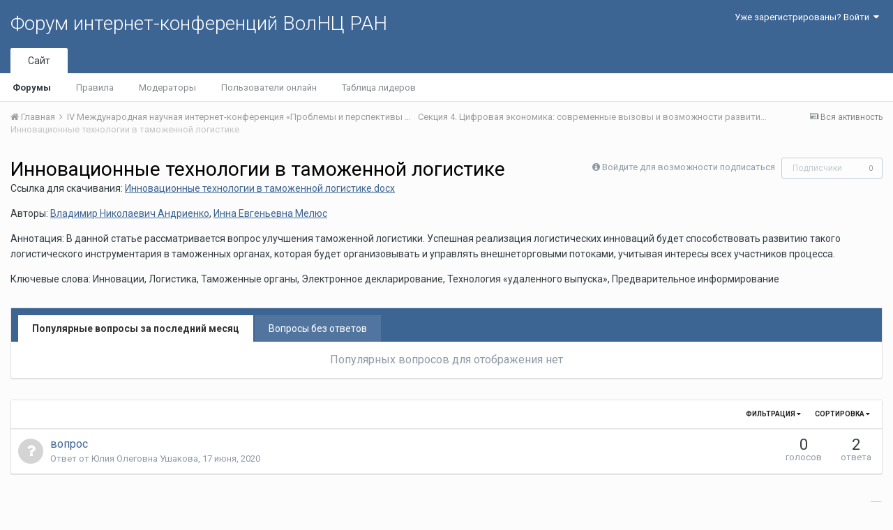

--- FILE ---
content_type: text/html;charset=UTF-8
request_url: http://fic.vscc.ac.ru/index.php?/forum/1221-%D0%B8%D0%BD%D0%BD%D0%BE%D0%B2%D0%B0%D1%86%D0%B8%D0%BE%D0%BD%D0%BD%D1%8B%D0%B5-%D1%82%D0%B5%D1%85%D0%BD%D0%BE%D0%BB%D0%BE%D0%B3%D0%B8%D0%B8-%D0%B2-%D1%82%D0%B0%D0%BC%D0%BE%D0%B6%D0%B5%D0%BD%D0%BD%D0%BE%D0%B9-%D0%BB%D0%BE%D0%B3%D0%B8%D1%81%D1%82%D0%B8%D0%BA%D0%B5/&sortby=last_real_post&sortdirection=desc&page=1&filter=questions_without_best_answers
body_size: 10210
content:
<!DOCTYPE html>
<html lang="ru-RU" dir="ltr">
	<head>
		<title>Инновационные технологии в таможенной логистике - Форум интернет-конференций ВолНЦ РАН</title>
		
			<!-- Piwik -->
<script type="text/javascript">
  var _paq = _paq || [];
  /* tracker methods like "setCustomDimension" should be called before "trackPageView" */
  _paq.push(["setDomains", ["*.azt-journal.ru","*.azt.vscc.ac.ru","*.backend-nim.isert-ran.ru","*.backend-nim.vscc.ac.ru","*.backend-riskim.isert-ran.ru","*.backend-riskim.vscc.ac.ru","*.conf.isert-ran.ru","*.conf.vscc.ac.ru","*.confvologda.isert-ran.ru","*.confvologda.vscc.ac.ru","*.ctt.isert-ran.ru","*.ctt.vscc.ac.ru","*.e-learning.isert-ran.ru","*.e-learning.vscc.ac.ru","*.en.isert-ran.ru","*.en.vscc.ac.ru","*.esc.isert-ran.ru","*.esc.vscc.ac.ru","*.forum-ic.isert-ran.ru","*.forum-ic.vscc.ac.ru","*.gm.isert-ran.ru","*.gm.vscc.ac.ru","*.info.isert-ran.ru","*.info.vscc.ac.ru","*.lib.isert-ran.ru","*.lib.vscc.ac.ru","*.mod.isert-ran.ru","*.mod.vscc.ac.ru","*.molconf.isert-ran.ru","*.molconf.vscc.ac.ru","*.mptp.isert-ran.ru","*.mptp.vscc.ac.ru","*.mptp2.isert-ran.ru","*.mptp2.vscc.ac.ru","*.museum.vscc.ac.ru","*.nim.isert-ran.ru","*.nim.vscc.ac.ru","*.noc.isert-ran.ru","*.noc.vscc.ac.ru","*.oonoc.isert-ran.ru","*.oonoc.vscc.ac.ru","*.pdt.isert-ran.ru","*.pdt.vscc.ac.ru","*.po.isert-ran.ru","*.po.vscc.ac.ru","*.riskim.isert-ran.ru","*.riskim.vscc.ac.ru","*.sa.isert-ran.ru","*.sa.vscc.ac.ru","*.shop.isert-ran.ru","*.shop.vscc.ac.ru","*.socialarea-journal.ru","*.society.vscc.ac.ru","*.tipograph.vscc.ac.ru","*.vtr.isert-ran.ru","*.vtr.vscc.ac.ru","*.ye.isert-ran.ru","*.ye.vscc.ac.ru","*.www.isert-ran.ru","*.www.vscc.ac.ru"]]);
  // you can set up to 5 custom variables for each visitor
  _paq.push(["setCustomVariable", 2, "host", "fic", "page"]);
  _paq.push(['trackPageView']);
  _paq.push(['enableLinkTracking']);
  (function() {
    var u="http://stat.vscc.ac.ru";
    _paq.push(['setTrackerUrl', u+'/log.php']);
    _paq.push(['setSiteId', '1']);
    var d=document, g=d.createElement('script'), s=d.getElementsByTagName('script')[0];
    g.type='text/javascript'; g.async=true; g.defer=true; g.src=u+'/js/'; s.parentNode.insertBefore(g,s);
  })();
</script>
<noscript><p><img src="http://stat.vscc.ac.ru/log.php?idsite=1&rec=1" style="border:0;" alt="" /></p></noscript>
<!-- End Piwik Code -->
		
		<!--[if lt IE 9]>
			<link rel="stylesheet" type="text/css" href="http://fic.vscc.ac.ru/uploads/css_built_1/5e61784858ad3c11f00b5706d12afe52_ie8.css.2a459debcba9673c730b7ec63e0f4458.css">
		    <script src="//fic.vscc.ac.ru/applications/core/interface/html5shiv/html5shiv.js"></script>
		<![endif]-->
		
<meta charset="utf-8">

	<meta name="viewport" content="width=device-width, initial-scale=1">



	
		
	

	
		
			
				<meta name="description" content="Ссылка для скачивания: Инновационные технологии в таможенной логистике.docxАвторы: Владимир Николаевич Андриенко, Инна Евгеньевна МелюсАннотация: В данной статье рассматривается вопрос улучшения таможенной логистики. Успешная реализация логистических инноваций будет способствовать развитию такого логистического инструментария в таможенных органах, которая будет организовывать и управлять внешнеторговыми потоками, учитывая интересы всех участников процесса.Ключевые слова: Инновации, Логистика, Таможенные органы, Электронное декларирование, Технология «удаленного выпуска», Предварительное информирование">
			
		
	

	
		
			
				<meta property="og:title" content="Инновационные технологии в таможенной логистике">
			
		
	

	
		
			
				<meta property="og:description" content="Ссылка для скачивания: Инновационные технологии в таможенной логистике.docxАвторы: Владимир Николаевич Андриенко, Инна Евгеньевна МелюсАннотация: В данной статье рассматривается вопрос улучшения таможенной логистики. Успешная реализация логистических инноваций будет способствовать развитию такого логистического инструментария в таможенных органах, которая будет организовывать и управлять внешнеторговыми потоками, учитывая интересы всех участников процесса.Ключевые слова: Инновации, Логистика, Таможенные органы, Электронное декларирование, Технология «удаленного выпуска», Предварительное информирование">
			
		
	

	
		
			
				<meta property="og:site_name" content="Форум интернет-конференций ВолНЦ РАН">
			
		
	

	
		
			
				<meta property="og:locale" content="ru_RU">
			
		
	

<meta name="theme-color" content="#3d6594">
<link rel="canonical" href="http://fic.vscc.ac.ru/index.php?/forum/1221-%D0%B8%D0%BD%D0%BD%D0%BE%D0%B2%D0%B0%D1%86%D0%B8%D0%BE%D0%BD%D0%BD%D1%8B%D0%B5-%D1%82%D0%B5%D1%85%D0%BD%D0%BE%D0%BB%D0%BE%D0%B3%D0%B8%D0%B8-%D0%B2-%D1%82%D0%B0%D0%BC%D0%BE%D0%B6%D0%B5%D0%BD%D0%BD%D0%BE%D0%B9-%D0%BB%D0%BE%D0%B3%D0%B8%D1%81%D1%82%D0%B8%D0%BA%D0%B5/" />
<link rel="alternate" type="application/rss+xml" title="Инновационные технологии в таможенной логистике последних вопросов" href="http://fic.vscc.ac.ru/index.php?/forum/1221-%D0%B8%D0%BD%D0%BD%D0%BE%D0%B2%D0%B0%D1%86%D0%B8%D0%BE%D0%BD%D0%BD%D1%8B%D0%B5-%D1%82%D0%B5%D1%85%D0%BD%D0%BE%D0%BB%D0%BE%D0%B3%D0%B8%D0%B8-%D0%B2-%D1%82%D0%B0%D0%BC%D0%BE%D0%B6%D0%B5%D0%BD%D0%BD%D0%BE%D0%B9-%D0%BB%D0%BE%D0%B3%D0%B8%D1%81%D1%82%D0%B8%D0%BA%D0%B5.xml/" />

		


	
		<link href="https://fonts.googleapis.com/css?family=Roboto:300,300i,400,400i,700,700i" rel="stylesheet">
	



	<link rel='stylesheet' href='http://fic.vscc.ac.ru/uploads/css_built_1/341e4a57816af3ba440d891ca87450ff_framework.css.58b514a03ab2f99c107675e3a0da6692.css?v=a9e1d315b6' media='all'>

	<link rel='stylesheet' href='http://fic.vscc.ac.ru/uploads/css_built_1/05e81b71abe4f22d6eb8d1a929494829_responsive.css.17524f3b19a1f7215fd6b8e0026142cb.css?v=a9e1d315b6' media='all'>

	<link rel='stylesheet' href='http://fic.vscc.ac.ru/uploads/css_built_1/20446cf2d164adcc029377cb04d43d17_flags.css.736c1308cb9e3d458529276382d1e593.css?v=a9e1d315b6' media='all'>

	<link rel='stylesheet' href='http://fic.vscc.ac.ru/uploads/css_built_1/90eb5adf50a8c640f633d47fd7eb1778_core.css.64ba4c0454240b0aad174ca1b0bbb3e7.css?v=a9e1d315b6' media='all'>

	<link rel='stylesheet' href='http://fic.vscc.ac.ru/uploads/css_built_1/5a0da001ccc2200dc5625c3f3934497d_core_responsive.css.00bcac0ce7f98b16e58f5ba742e6462f.css?v=a9e1d315b6' media='all'>

	<link rel='stylesheet' href='http://fic.vscc.ac.ru/uploads/css_built_1/62e269ced0fdab7e30e026f1d30ae516_forums.css.82b112bf65e1a6664784d626d333f22c.css?v=a9e1d315b6' media='all'>

	<link rel='stylesheet' href='http://fic.vscc.ac.ru/uploads/css_built_1/76e62c573090645fb99a15a363d8620e_forums_responsive.css.079b6e4ca69c08ac2f08650ce5c723b2.css?v=a9e1d315b6' media='all'>




<link rel='stylesheet' href='http://fic.vscc.ac.ru/uploads/css_built_1/258adbb6e4f3e83cd3b355f84e3fa002_custom.css.4ece40a2751a1d8d032286d9de610a49.css?v=a9e1d315b6' media='all'>



		
		

	</head>
	<body class='ipsApp ipsApp_front ipsJS_none ipsClearfix' data-controller='core.front.core.app' data-message="" data-pageApp='forums' data-pageLocation='front' data-pageModule='forums' data-pageController='forums'>
		<a href='#elContent' class='ipsHide' title='Перейти к основному содержанию на этой странице' accesskey='m'>Перейти к содержанию</a>
		
		<div id='ipsLayout_header' class='ipsClearfix'>
			

			

 
			
<ul id='elMobileNav' class='ipsList_inline ipsResponsive_hideDesktop ipsResponsive_block' data-controller='core.front.core.mobileNav' data-default="all">
	
		
			
			
				
				
			
				
					<li id='elMobileBreadcrumb'>
						<a href='http://fic.vscc.ac.ru/index.php?/forum/1018-%D1%81%D0%B5%D0%BA%D1%86%D0%B8%D1%8F-4-%D1%86%D0%B8%D1%84%D1%80%D0%BE%D0%B2%D0%B0%D1%8F-%D1%8D%D0%BA%D0%BE%D0%BD%D0%BE%D0%BC%D0%B8%D0%BA%D0%B0-%D1%81%D0%BE%D0%B2%D1%80%D0%B5%D0%BC%D0%B5%D0%BD%D0%BD%D1%8B%D0%B5-%D0%B2%D1%8B%D0%B7%D0%BE%D0%B2%D1%8B-%D0%B8-%D0%B2%D0%BE%D0%B7%D0%BC%D0%BE%D0%B6%D0%BD%D0%BE%D1%81%D1%82%D0%B8-%D1%80%D0%B0%D0%B7%D0%B2%D0%B8%D1%82%D0%B8%D1%8F/'>
							<span>Секция 4. Цифровая экономика: современные вызовы и возможности развития</span>
						</a>
					</li>
				
				
			
				
				
			
		
	
	
	
	<li >
		<a data-action="defaultStream" class='ipsType_light'  href='http://fic.vscc.ac.ru/index.php?/discover/'><i class='icon-newspaper'></i></a>
	</li>

	
	<li data-ipsDrawer data-ipsDrawer-drawerElem='#elMobileDrawer'>
		<a href='#'>
			
			
			
			
			<i class='fa fa-navicon'></i>
		</a>
	</li>
</ul>
			<header>
				<div class='ipsLayout_container'>
					

<a href='http://fic.vscc.ac.ru/' id='elSiteTitle' accesskey='1'>Форум интернет-конференций ВолНЦ РАН</a>

					

	<ul id='elUserNav' class='ipsList_inline cSignedOut ipsClearfix ipsResponsive_hidePhone ipsResponsive_block'>
		
		<li id='elSignInLink'>
			
				<a href='http://fic.vscc.ac.ru/index.php?/login/' data-ipsMenu-closeOnClick="false" data-ipsMenu id='elUserSignIn'>
					Уже зарегистрированы? Войти &nbsp;<i class='fa fa-caret-down'></i>
				</a>
			
			
<div id='elUserSignIn_menu' class='ipsMenu ipsMenu_auto ipsHide'>
	<div data-role="loginForm">
		
		
			
				
<form accept-charset='utf-8' class="ipsPad ipsForm ipsForm_vertical" method='post' action='http://fic.vscc.ac.ru/index.php?/login/' data-ipsValidation novalidate>
	<input type="hidden" name="login__standard_submitted" value="1">
	
		<input type="hidden" name="csrfKey" value="d2e02cbf26a449505adc701910546fb7">
	
	<h4 class="ipsType_sectionHead">Войти</h4>
	<br><br>
	<ul class='ipsList_reset'>
		
			
				
					<li class="ipsFieldRow ipsFieldRow_noLabel ipsFieldRow_fullWidth">
						<input type="text" required placeholder="Отображаемое имя или  email адрес" name='auth' id='auth'>
					</li>
				
			
				
					<li class="ipsFieldRow ipsFieldRow_noLabel ipsFieldRow_fullWidth">
						<input type="password" required placeholder="Пароль" name='password' id='password'>
					</li>
				
			
				
					
<li class='ipsFieldRow ipsFieldRow_checkbox ipsClearfix ' id="9c7ffa65f11c317804907d1e35f70d9d">
	
		
		
<input type="hidden" name="remember_me" value="0">
<span class='ipsCustomInput'>
	<input
		type='checkbox'
		name='remember_me_checkbox'
		value='1'
		id="check_9c7ffa65f11c317804907d1e35f70d9d"
		data-toggle-id="9c7ffa65f11c317804907d1e35f70d9d"
		checked aria-checked='true'
		
		
		
		
		
		
	>
	
	<span></span>
</span>


		
		<div class='ipsFieldRow_content'>
			<label class='ipsFieldRow_label' for='check_9c7ffa65f11c317804907d1e35f70d9d'>Запомнить </label>
			


<span class='ipsFieldRow_desc'>
	Не рекомендуется для компьютеров с общим доступом
</span>
			
			
		</div>
	
</li>
				
			
		
		<li class="ipsFieldRow ipsFieldRow_fullWidth">
			<br>
			<button type="submit" class="ipsButton ipsButton_primary ipsButton_small" id="elSignIn_submit">Войти</button>
			<br>
			<p class="ipsType_right ipsType_small">
				<a href='http://fic.vscc.ac.ru/index.php?/lostpassword/' data-ipsDialog data-ipsDialog-title='Забыли пароль?'>Забыли пароль?</a>
			</p>
		</li>
	</ul>
</form>
			
		
		
	</div>
</div>
		</li>
		
	</ul>

				</div>
			</header>
			

	<nav data-controller='core.front.core.navBar' class=''>
		<div class='ipsNavBar_primary ipsLayout_container  ipsClearfix'>
			
			<ul data-role="primaryNavBar" class='ipsResponsive_showDesktop ipsResponsive_block'>
				


	
		
		
			
		
		<li class='ipsNavBar_active' data-active id='elNavSecondary_1' data-role="navBarItem" data-navApp="core" data-navExt="CustomItem">
			
			
				<a href="http://fic.vscc.ac.ru"  data-navItem-id="1" data-navDefault>
					Сайт
				</a>
			
			
				<ul class='ipsNavBar_secondary ' data-role='secondaryNavBar'>
					


	
		
		
			
		
		<li class='ipsNavBar_active' data-active id='elNavSecondary_8' data-role="navBarItem" data-navApp="forums" data-navExt="Forums">
			
			
				<a href="http://fic.vscc.ac.ru/index.php"  data-navItem-id="8" data-navDefault>
					Форумы
				</a>
			
			
		</li>
	
	

	
		
		
		<li  id='elNavSecondary_9' data-role="navBarItem" data-navApp="core" data-navExt="Guidelines">
			
			
				<a href="http://fic.vscc.ac.ru/index.php?/guidelines/"  data-navItem-id="9" >
					Правила
				</a>
			
			
		</li>
	
	

	
		
		
		<li  id='elNavSecondary_10' data-role="navBarItem" data-navApp="core" data-navExt="StaffDirectory">
			
			
				<a href="http://fic.vscc.ac.ru/index.php?/staff/"  data-navItem-id="10" >
					Модераторы
				</a>
			
			
		</li>
	
	

	
		
		
		<li  id='elNavSecondary_11' data-role="navBarItem" data-navApp="core" data-navExt="OnlineUsers">
			
			
				<a href="http://fic.vscc.ac.ru/index.php?/online/"  data-navItem-id="11" >
					Пользователи онлайн
				</a>
			
			
		</li>
	
	

	
		
		
		<li  id='elNavSecondary_12' data-role="navBarItem" data-navApp="core" data-navExt="Leaderboard">
			
			
				<a href="http://fic.vscc.ac.ru/index.php?/leaderboard/"  data-navItem-id="12" >
					Таблица лидеров
				</a>
			
			
		</li>
	
	

					<li class='ipsHide' id='elNavigationMore_1' data-role='navMore'>
						<a href='#' data-ipsMenu data-ipsMenu-appendTo='#elNavigationMore_1' id='elNavigationMore_1_dropdown'>Больше <i class='fa fa-caret-down'></i></a>
						<ul class='ipsHide ipsMenu ipsMenu_auto' id='elNavigationMore_1_dropdown_menu' data-role='moreDropdown'></ul>
					</li>
				</ul>
			
		</li>
	
	

	
	

	
	

				<li class='ipsHide' id='elNavigationMore' data-role='navMore'>
					<a href='#' data-ipsMenu data-ipsMenu-appendTo='#elNavigationMore' id='elNavigationMore_dropdown'>Больше</a>
					<ul class='ipsNavBar_secondary ipsHide' data-role='secondaryNavBar'>
						<li class='ipsHide' id='elNavigationMore_more' data-role='navMore'>
							<a href='#' data-ipsMenu data-ipsMenu-appendTo='#elNavigationMore_more' id='elNavigationMore_more_dropdown'>Больше <i class='fa fa-caret-down'></i></a>
							<ul class='ipsHide ipsMenu ipsMenu_auto' id='elNavigationMore_more_dropdown_menu' data-role='moreDropdown'></ul>
						</li>
					</ul>
				</li>
			</ul>
		</div>
	</nav>

		</div>
		<main id='ipsLayout_body' class='ipsLayout_container'>
			<div id='ipsLayout_contentArea'>
				<div id='ipsLayout_contentWrapper'>
					
<nav class='ipsBreadcrumb ipsBreadcrumb_top ipsFaded_withHover'>
	

	<ul class='ipsList_inline ipsPos_right'>
		
		<li >
			<a data-action="defaultStream" class='ipsType_light '  href='http://fic.vscc.ac.ru/index.php?/discover/'><i class='icon-newspaper'></i> <span>Вся активность</span></a>
		</li>
		
	</ul>

	<ul data-role="breadcrumbList">
		<li>
			<a title="Главная" href='http://fic.vscc.ac.ru/'>
				<span><i class='fa fa-home'></i> Главная <i class='fa fa-angle-right'></i></span>
			</a>
		</li>
		
		
			<li>
				
					<a href='http://fic.vscc.ac.ru/index.php?/forum/1013-iv-%D0%BC%D0%B5%D0%B6%D0%B4%D1%83%D0%BD%D0%B0%D1%80%D0%BE%D0%B4%D0%BD%D0%B0%D1%8F-%D0%BD%D0%B0%D1%83%D1%87%D0%BD%D0%B0%D1%8F-%D0%B8%D0%BD%D1%82%D0%B5%D1%80%D0%BD%D0%B5%D1%82-%D0%BA%D0%BE%D0%BD%D1%84%D0%B5%D1%80%D0%B5%D0%BD%D1%86%D0%B8%D1%8F-%C2%AB%D0%BF%D1%80%D0%BE%D0%B1%D0%BB%D0%B5%D0%BC%D1%8B-%D0%B8-%D0%BF%D0%B5%D1%80%D1%81%D0%BF%D0%B5%D0%BA%D1%82%D0%B8%D0%B2%D1%8B-%D1%80%D0%B0%D0%B7%D0%B2%D0%B8%D1%82%D0%B8%D1%8F-%D0%BD%D0%B0%D1%83%D1%87%D0%BD%D0%BE-%D1%82%D0%B5%D1%85%D0%BD%D0%BE%D0%BB%D0%BE%D0%B3%D0%B8%D1%87%D0%B5%D1%81%D0%BA%D0%BE%D0%B3%D0%BE-%D0%BF%D1%80%D0%BE%D1%81%D1%82%D1%80%D0%B0%D0%BD%D1%81%D1%82%D0%B2%D0%B0%C2%BB/'>
						<span>IV Международная научная интернет-конференция «Проблемы и перспективы развития научно-технологического пространства» <i class='fa fa-angle-right'></i></span>
					</a>
				
			</li>
		
			<li>
				
					<a href='http://fic.vscc.ac.ru/index.php?/forum/1018-%D1%81%D0%B5%D0%BA%D1%86%D0%B8%D1%8F-4-%D1%86%D0%B8%D1%84%D1%80%D0%BE%D0%B2%D0%B0%D1%8F-%D1%8D%D0%BA%D0%BE%D0%BD%D0%BE%D0%BC%D0%B8%D0%BA%D0%B0-%D1%81%D0%BE%D0%B2%D1%80%D0%B5%D0%BC%D0%B5%D0%BD%D0%BD%D1%8B%D0%B5-%D0%B2%D1%8B%D0%B7%D0%BE%D0%B2%D1%8B-%D0%B8-%D0%B2%D0%BE%D0%B7%D0%BC%D0%BE%D0%B6%D0%BD%D0%BE%D1%81%D1%82%D0%B8-%D1%80%D0%B0%D0%B7%D0%B2%D0%B8%D1%82%D0%B8%D1%8F/'>
						<span>Секция 4. Цифровая экономика: современные вызовы и возможности развития <i class='fa fa-angle-right'></i></span>
					</a>
				
			</li>
		
			<li>
				
					Инновационные технологии в таможенной логистике
				
			</li>
		
	</ul>
</nav>
					
					<div id='ipsLayout_mainArea'>
						<a id='elContent'></a>
						
						
						
						

	<div class='cWidgetContainer '  data-role='widgetReceiver' data-orientation='horizontal' data-widgetArea='header'>
		<ul class='ipsList_reset'>
			
				
					
					<li class='ipsWidget ipsWidget_horizontal ipsBox ipsWidgetHide ipsHide' data-blockID='app_core_announcements_announcements' data-blockConfig="true" data-blockTitle="Объявления" data-blockErrorMessage="Этот блок не может быть показан. Причиной этому может необходимость его настройки, либо будет отображён после перезагрузки этой страницы." data-controller='core.front.widgets.block'></li>
				
			
		</ul>
	</div>

						




	
	<div class="ipsPageHeader ipsClearfix">
		<header class='ipsSpacer_bottom'>
			
			<h1 class="ipsType_pageTitle">Инновационные технологии в таможенной логистике</h1>
			
				<div class='ipsPos_right ipsResponsive_noFloat ipsResponsive_hidePhone'>
					

<div data-followApp='forums' data-followArea='forum' data-followID='1221' data-controller='core.front.core.followButton'>
	
		<span class='ipsType_light ipsType_blendLinks ipsResponsive_hidePhone ipsResponsive_inline'><i class='fa fa-info-circle'></i> <a href='http://fic.vscc.ac.ru/index.php?/login/' title='Перейти на страницу авторизации'>Войдите для возможности подписаться</a>&nbsp;&nbsp;</span>
	
	

	<div class="ipsFollow ipsPos_middle ipsButton ipsButton_link ipsButton_verySmall ipsButton_disabled" data-role="followButton">
		
			<span>Подписчики</span>
			<span class='ipsCommentCount'>0</span>
		
	</div>

</div>
				</div>
			
			
				<div class='ipsType_richText ipsType_normal'>
					<p>Ссылка для скачивания: <a class="ipsAttachLink" data-fileid="1295" href="http://fic.vscc.ac.ru/applications/core/interface/file/attachment.php?id=1295" rel="">Инновационные технологии в таможенной логистике.docx</a></p><p>Авторы: <a href="http://fic.vscc.ac.ru/index.php?/profile/1158-владимир-николаевич-андриенко">Владимир Николаевич Андриенко</a>, <a href="http://fic.vscc.ac.ru/index.php?/profile/1159-инна-евгеньевна-мелюс">Инна Евгеньевна Мелюс</a></p><p>Аннотация: В данной статье рассматривается вопрос улучшения таможенной логистики. Успешная реализация логистических инноваций будет способствовать развитию такого логистического инструментария в таможенных органах, которая будет организовывать и управлять внешнеторговыми потоками, учитывая интересы всех участников процесса.</p><p>Ключевые слова: Инновации, Логистика, Таможенные органы, Электронное декларирование, Технология «удаленного выпуска», Предварительное информирование</p>
				</div>
			

			
		</header>
	</div>
	
	

<div data-controller='forums.front.forum.forumPage'>
	<ul class="ipsToolList ipsToolList_horizontal ipsClearfix ipsSpacer_both">
		


	</ul>
	


	<div class='ipsBox ipsSpacer_bottom ipsSpacer_double'>
		<h2 class='ipsType_sectionTitle ipsType_reset ipsHide'>Просмотр вопросов</h2>
		<div class="ipsTabs ipsClearfix" id="elQuestionsTabs" data-ipsTabBar data-ipsTabBar-contentarea="#elQuestionsTabsContent">
			<a href="#elQuestionsTabs" data-action="expandTabs"><i class="fa fa-caret-down"></i></a>
			<ul role="tablist" class="ipsList_reset">
				<li>
					<a href="#elPopularQuestions" role="tab" id="elPopularQuestions" class="ipsTabs_item ipsTabs_activeItem" role="tab" aria-selected="true">
						Популярные вопросы за последний месяц
					</a>
				</li>				
				<li>
					<a href="#elNewQuestions" id="elNewQuestions" role="tab" class="ipsTabs_item " role="tab" aria-selected="false">
						Вопросы без ответов
					</a>
				</li>
			</ul>
		</div>
		<section id='elQuestionsTabsContent'>
			<div id="ipsTabs_elQuestionsTabs_elPopularQuestions_panel" class="ipsTabs_panel" aria-labelledby="elPopularQuestions">
				
					<div class='ipsType_center ipsType_light'>
						<p class='ipsType_large'>Популярных вопросов для отображения нет</p>
					</div>
				
			</div>
			<div id="ipsTabs_elQuestionsTabs_elNewQuestions_panel" class="ipsTabs_panel" aria-labelledby="elNewQuestions">
				
					<div class='ipsType_center ipsType_light'>
						<p class='ipsType_large'>Новых вопросов нет</p>
					</div>
				
			</div>
		</section>
	</div>


<div class='ipsBox' data-baseurl='http://fic.vscc.ac.ru/index.php?/forum/1221-%D0%B8%D0%BD%D0%BD%D0%BE%D0%B2%D0%B0%D1%86%D0%B8%D0%BE%D0%BD%D0%BD%D1%8B%D0%B5-%D1%82%D0%B5%D1%85%D0%BD%D0%BE%D0%BB%D0%BE%D0%B3%D0%B8%D0%B8-%D0%B2-%D1%82%D0%B0%D0%BC%D0%BE%D0%B6%D0%B5%D0%BD%D0%BD%D0%BE%D0%B9-%D0%BB%D0%BE%D0%B3%D0%B8%D1%81%D1%82%D0%B8%D0%BA%D0%B5/&amp;filter=questions_without_best_answers&amp;sortby=last_real_post&amp;sortdirection=desc&amp;page=1' data-resort='listResort' data-tableID='topics'  data-controller='core.global.core.table'>
	
		<h2 class='ipsType_sectionTitle ipsHide  ipsType_reset ipsClear'>В форуме 1 вопрос</h2>
	

	
	<div class="ipsButtonBar ipsPad_half ipsClearfix ipsClear">
		

		<ul class="ipsButtonRow ipsPos_right ipsClearfix">
			
				<li>
					<a href="#elSortByMenu_menu" id="elSortByMenu_f2182a0c98eaab7fb43fac9432e7ab1d" data-role='sortButton' data-ipsMenu data-ipsMenu-activeClass="ipsButtonRow_active" data-ipsMenu-selectable="radio">Сортировка <i class="fa fa-caret-down"></i></a>
					<ul class="ipsMenu ipsMenu_auto ipsMenu_withStem ipsMenu_selectable ipsHide" id="elSortByMenu_f2182a0c98eaab7fb43fac9432e7ab1d_menu">
						
						
							<li class="ipsMenu_item " data-ipsMenuValue="last_post" data-sortDirection='desc'><a href="http://fic.vscc.ac.ru/index.php?/forum/1221-%D0%B8%D0%BD%D0%BD%D0%BE%D0%B2%D0%B0%D1%86%D0%B8%D0%BE%D0%BD%D0%BD%D1%8B%D0%B5-%D1%82%D0%B5%D1%85%D0%BD%D0%BE%D0%BB%D0%BE%D0%B3%D0%B8%D0%B8-%D0%B2-%D1%82%D0%B0%D0%BC%D0%BE%D0%B6%D0%B5%D0%BD%D0%BD%D0%BE%D0%B9-%D0%BB%D0%BE%D0%B3%D0%B8%D1%81%D1%82%D0%B8%D0%BA%D0%B5/&amp;filter=questions_without_best_answers&amp;sortby=last_post&amp;sortdirection=desc&amp;page=1">Последние обновления</a></li>
						
							<li class="ipsMenu_item ipsMenu_itemChecked" data-ipsMenuValue="last_real_post" data-sortDirection='desc'><a href="http://fic.vscc.ac.ru/index.php?/forum/1221-%D0%B8%D0%BD%D0%BD%D0%BE%D0%B2%D0%B0%D1%86%D0%B8%D0%BE%D0%BD%D0%BD%D1%8B%D0%B5-%D1%82%D0%B5%D1%85%D0%BD%D0%BE%D0%BB%D0%BE%D0%B3%D0%B8%D0%B8-%D0%B2-%D1%82%D0%B0%D0%BC%D0%BE%D0%B6%D0%B5%D0%BD%D0%BD%D0%BE%D0%B9-%D0%BB%D0%BE%D0%B3%D0%B8%D1%81%D1%82%D0%B8%D0%BA%D0%B5/&amp;filter=questions_without_best_answers&amp;sortby=last_real_post&amp;sortdirection=desc&amp;page=1">Последний ответ</a></li>
						
							<li class="ipsMenu_item " data-ipsMenuValue="title" data-sortDirection='asc'><a href="http://fic.vscc.ac.ru/index.php?/forum/1221-%D0%B8%D0%BD%D0%BD%D0%BE%D0%B2%D0%B0%D1%86%D0%B8%D0%BE%D0%BD%D0%BD%D1%8B%D0%B5-%D1%82%D0%B5%D1%85%D0%BD%D0%BE%D0%BB%D0%BE%D0%B3%D0%B8%D0%B8-%D0%B2-%D1%82%D0%B0%D0%BC%D0%BE%D0%B6%D0%B5%D0%BD%D0%BD%D0%BE%D0%B9-%D0%BB%D0%BE%D0%B3%D0%B8%D1%81%D1%82%D0%B8%D0%BA%D0%B5/&amp;filter=questions_without_best_answers&amp;sortby=title&amp;sortdirection=asc&amp;page=1">Заголовок</a></li>
						
							<li class="ipsMenu_item " data-ipsMenuValue="start_date" data-sortDirection='desc'><a href="http://fic.vscc.ac.ru/index.php?/forum/1221-%D0%B8%D0%BD%D0%BD%D0%BE%D0%B2%D0%B0%D1%86%D0%B8%D0%BE%D0%BD%D0%BD%D1%8B%D0%B5-%D1%82%D0%B5%D1%85%D0%BD%D0%BE%D0%BB%D0%BE%D0%B3%D0%B8%D0%B8-%D0%B2-%D1%82%D0%B0%D0%BC%D0%BE%D0%B6%D0%B5%D0%BD%D0%BD%D0%BE%D0%B9-%D0%BB%D0%BE%D0%B3%D0%B8%D1%81%D1%82%D0%B8%D0%BA%D0%B5/&amp;filter=questions_without_best_answers&amp;sortby=start_date&amp;sortdirection=desc&amp;page=1">Дата начала</a></li>
						
							<li class="ipsMenu_item " data-ipsMenuValue="views" data-sortDirection='desc'><a href="http://fic.vscc.ac.ru/index.php?/forum/1221-%D0%B8%D0%BD%D0%BD%D0%BE%D0%B2%D0%B0%D1%86%D0%B8%D0%BE%D0%BD%D0%BD%D1%8B%D0%B5-%D1%82%D0%B5%D1%85%D0%BD%D0%BE%D0%BB%D0%BE%D0%B3%D0%B8%D0%B8-%D0%B2-%D1%82%D0%B0%D0%BC%D0%BE%D0%B6%D0%B5%D0%BD%D0%BD%D0%BE%D0%B9-%D0%BB%D0%BE%D0%B3%D0%B8%D1%81%D1%82%D0%B8%D0%BA%D0%B5/&amp;filter=questions_without_best_answers&amp;sortby=views&amp;sortdirection=desc&amp;page=1">Самые просматриваемые</a></li>
						
							<li class="ipsMenu_item " data-ipsMenuValue="posts" data-sortDirection='desc'><a href="http://fic.vscc.ac.ru/index.php?/forum/1221-%D0%B8%D0%BD%D0%BD%D0%BE%D0%B2%D0%B0%D1%86%D0%B8%D0%BE%D0%BD%D0%BD%D1%8B%D0%B5-%D1%82%D0%B5%D1%85%D0%BD%D0%BE%D0%BB%D0%BE%D0%B3%D0%B8%D0%B8-%D0%B2-%D1%82%D0%B0%D0%BC%D0%BE%D0%B6%D0%B5%D0%BD%D0%BD%D0%BE%D0%B9-%D0%BB%D0%BE%D0%B3%D0%B8%D1%81%D1%82%D0%B8%D0%BA%D0%B5/&amp;filter=questions_without_best_answers&amp;sortby=posts&amp;sortdirection=desc&amp;page=1">Больше ответов</a></li>
						
							<li class="ipsMenu_item " data-ipsMenuValue="forums_topics.question_rating" data-sortDirection='desc'><a href="http://fic.vscc.ac.ru/index.php?/forum/1221-%D0%B8%D0%BD%D0%BD%D0%BE%D0%B2%D0%B0%D1%86%D0%B8%D0%BE%D0%BD%D0%BD%D1%8B%D0%B5-%D1%82%D0%B5%D1%85%D0%BD%D0%BE%D0%BB%D0%BE%D0%B3%D0%B8%D0%B8-%D0%B2-%D1%82%D0%B0%D0%BC%D0%BE%D0%B6%D0%B5%D0%BD%D0%BD%D0%BE%D0%B9-%D0%BB%D0%BE%D0%B3%D0%B8%D1%81%D1%82%D0%B8%D0%BA%D0%B5/&amp;filter=questions_without_best_answers&amp;sortby=forums_topics.question_rating&amp;sortdirection=desc&amp;page=1">Больше голосов</a></li>
						
						
							<li class="ipsMenu_item " data-noSelect="true">
								<a href='http://fic.vscc.ac.ru/index.php?/forum/1221-%D0%B8%D0%BD%D0%BD%D0%BE%D0%B2%D0%B0%D1%86%D0%B8%D0%BE%D0%BD%D0%BD%D1%8B%D0%B5-%D1%82%D0%B5%D1%85%D0%BD%D0%BE%D0%BB%D0%BE%D0%B3%D0%B8%D0%B8-%D0%B2-%D1%82%D0%B0%D0%BC%D0%BE%D0%B6%D0%B5%D0%BD%D0%BD%D0%BE%D0%B9-%D0%BB%D0%BE%D0%B3%D0%B8%D1%81%D1%82%D0%B8%D0%BA%D0%B5/&amp;filter=questions_without_best_answers&amp;sortby=last_real_post&amp;sortdirection=desc&amp;page=1&amp;advancedSearchForm=1' data-ipsDialog data-ipsDialog-title='Своя сортировка'>Ввести своё</a>
							</li>
						
					</ul>
				</li>
			
			
				<li>
					<a href="#elFilterByMenu_menu" id="elFilterByMenu_f2182a0c98eaab7fb43fac9432e7ab1d" data-role='tableFilterMenu' data-ipsMenu data-ipsMenu-activeClass="ipsButtonRow_active" data-ipsMenu-selectable="radio">Фильтрация <i class="fa fa-caret-down"></i></a>
					<ul class='ipsMenu ipsMenu_auto ipsMenu_withStem ipsMenu_selectable ipsHide' data-role="tableFilterMenu" id='elFilterByMenu_f2182a0c98eaab7fb43fac9432e7ab1d_menu'>
						<li data-action="tableFilter" data-ipsMenuValue='' class='ipsMenu_item '>
							<a href='http://fic.vscc.ac.ru/index.php?/forum/1221-%D0%B8%D0%BD%D0%BD%D0%BE%D0%B2%D0%B0%D1%86%D0%B8%D0%BE%D0%BD%D0%BD%D1%8B%D0%B5-%D1%82%D0%B5%D1%85%D0%BD%D0%BE%D0%BB%D0%BE%D0%B3%D0%B8%D0%B8-%D0%B2-%D1%82%D0%B0%D0%BC%D0%BE%D0%B6%D0%B5%D0%BD%D0%BD%D0%BE%D0%B9-%D0%BB%D0%BE%D0%B3%D0%B8%D1%81%D1%82%D0%B8%D0%BA%D0%B5/&amp;filter=&amp;sortby=last_real_post&amp;sortdirection=desc&amp;page=1'>Все</a>
						</li>
						
							<li data-action="tableFilter" data-ipsMenuValue='questions_with_best_answers' class='ipsMenu_item '>
								<a href='http://fic.vscc.ac.ru/index.php?/forum/1221-%D0%B8%D0%BD%D0%BD%D0%BE%D0%B2%D0%B0%D1%86%D0%B8%D0%BE%D0%BD%D0%BD%D1%8B%D0%B5-%D1%82%D0%B5%D1%85%D0%BD%D0%BE%D0%BB%D0%BE%D0%B3%D0%B8%D0%B8-%D0%B2-%D1%82%D0%B0%D0%BC%D0%BE%D0%B6%D0%B5%D0%BD%D0%BD%D0%BE%D0%B9-%D0%BB%D0%BE%D0%B3%D0%B8%D1%81%D1%82%D0%B8%D0%BA%D0%B5/&amp;filter=questions_with_best_answers&amp;sortby=last_real_post&amp;sortdirection=desc&amp;page=1'>Вопросы с лучшими Ответами</a>
							</li>
						
							<li data-action="tableFilter" data-ipsMenuValue='questions_without_best_answers' class='ipsMenu_item ipsMenu_itemChecked'>
								<a href='http://fic.vscc.ac.ru/index.php?/forum/1221-%D0%B8%D0%BD%D0%BD%D0%BE%D0%B2%D0%B0%D1%86%D0%B8%D0%BE%D0%BD%D0%BD%D1%8B%D0%B5-%D1%82%D0%B5%D1%85%D0%BD%D0%BE%D0%BB%D0%BE%D0%B3%D0%B8%D0%B8-%D0%B2-%D1%82%D0%B0%D0%BC%D0%BE%D0%B6%D0%B5%D0%BD%D0%BD%D0%BE%D0%B9-%D0%BB%D0%BE%D0%B3%D0%B8%D1%81%D1%82%D0%B8%D0%BA%D0%B5/&amp;filter=questions_without_best_answers&amp;sortby=last_real_post&amp;sortdirection=desc&amp;page=1'>Вопросы без лучших Ответов</a>
							</li>
						
					</ul>
				</li>
			
		</ul>

		
	</div>
	
	
		
			<ol class='ipsDataList ipsDataList_zebra ipsClear cForumTopicTable cForumQuestions cTopicList ' id='elTable_f2182a0c98eaab7fb43fac9432e7ab1d' data-role="tableRows">
				


	
	


	
	
		
		
		
		
			<li class="ipsDataItem    cForumQuestion" data-rowID='2517'>
				<div class='ipsDataItem_icon'>
					
						<span title='В ожидании лучшего ответа' class='cBestAnswerIndicator cBestAnswerIndicator_off' data-ipsTooltip>
							<i class='fa fa-question'></i>
						</span>
					
				</div>
				<div class='ipsDataItem_main'>
					<h4 class='ipsDataItem_title ipsContained_container'>
						<span class='ipsType_break ipsContained'>
							
							
								
							

							

							
							
							<a href='http://fic.vscc.ac.ru/index.php?/topic/2517-%D0%B2%D0%BE%D0%BF%D1%80%D0%BE%D1%81/' title='вопрос ' data-ipsHover data-ipsHover-target='http://fic.vscc.ac.ru/index.php?/topic/2517-%D0%B2%D0%BE%D0%BF%D1%80%D0%BE%D1%81/&amp;preview=1' data-ipsHover-timeout='1.5' >
								<span>
									вопрос
								</span>
							</a>
						</span>
					</h4>
					<div class='ipsDataItem_meta'>
						<p class='ipsDataItem_meta ipsType_reset ipsType_light ipsType_blendLinks'>
							<span>
								Ответ от <span itemprop='name'>
<a href='http://fic.vscc.ac.ru/index.php?/profile/145-%D1%8E%D0%BB%D0%B8%D1%8F-%D0%BE%D0%BB%D0%B5%D0%B3%D0%BE%D0%B2%D0%BD%D0%B0-%D1%83%D1%88%D0%B0%D0%BA%D0%BE%D0%B2%D0%B0/' data-ipsHover data-ipsHover-target='http://fic.vscc.ac.ru/index.php?/profile/145-%D1%8E%D0%BB%D0%B8%D1%8F-%D0%BE%D0%BB%D0%B5%D0%B3%D0%BE%D0%B2%D0%BD%D0%B0-%D1%83%D1%88%D0%B0%D0%BA%D0%BE%D0%B2%D0%B0/&amp;do=hovercard&amp;referrer=http%253A%252F%252Ffic.vscc.ac.ru%252Findex.php%253F%252Fforum%252F1221-%2525D0%2525B8%2525D0%2525BD%2525D0%2525BD%2525D0%2525BE%2525D0%2525B2%2525D0%2525B0%2525D1%252586%2525D0%2525B8%2525D0%2525BE%2525D0%2525BD%2525D0%2525BD%2525D1%25258B%2525D0%2525B5-%2525D1%252582%2525D0%2525B5%2525D1%252585%2525D0%2525BD%2525D0%2525BE%2525D0%2525BB%2525D0%2525BE%2525D0%2525B3%2525D0%2525B8%2525D0%2525B8-%2525D0%2525B2-%2525D1%252582%2525D0%2525B0%2525D0%2525BC%2525D0%2525BE%2525D0%2525B6%2525D0%2525B5%2525D0%2525BD%2525D0%2525BD%2525D0%2525BE%2525D0%2525B9-%2525D0%2525BB%2525D0%2525BE%2525D0%2525B3%2525D0%2525B8%2525D1%252581%2525D1%252582%2525D0%2525B8%2525D0%2525BA%2525D0%2525B5%252F%2526sortby%253Dlast_real_post%2526sortdirection%253Ddesc%2526page%253D1%2526filter%253Dquestions_without_best_answers' title="Перейти в профиль Юлия Олеговна Ушакова" class="ipsType_break">Юлия Олеговна Ушакова</a></span>, <time datetime='2020-06-17T07:34:50Z' title='17.06.2020 07:34 ' data-short='%d г'>17 июня, 2020</time>
							</span>
							
						</p>
						
					</div>
				</div>
				<div class='ipsDataItem_generic ipsDataItem_size2 ipsType_center cForumQuestion_stat'>
					<span>0</span>
					<span class='ipsType_light'> голосов</span>
				</div>
				<div class='ipsDataItem_generic ipsDataItem_size2 ipsType_center cForumQuestion_stat'>
					
						
							<span>2</span>
							<span class='ipsType_light'>
								 ответа
								
							</span>
						
					
						
					
				</div>
				
			</li>
		
	

			</ol>
		
	

	
</div>
</div>

	<div class='ipsResponsive_showPhone ipsResponsive_block ipsSpacer ipsSpacer_both'>
		

<div data-followApp='forums' data-followArea='forum' data-followID='1221' data-controller='core.front.core.followButton'>
	
		<span class='ipsType_light ipsType_blendLinks ipsResponsive_hidePhone ipsResponsive_inline'><i class='fa fa-info-circle'></i> <a href='http://fic.vscc.ac.ru/index.php?/login/' title='Перейти на страницу авторизации'>Войдите для возможности подписаться</a>&nbsp;&nbsp;</span>
	
	

	<div class="ipsFollow ipsPos_middle ipsButton ipsButton_link ipsButton_verySmall ipsButton_disabled" data-role="followButton">
		
			<span>Подписчики</span>
			<span class='ipsCommentCount'>0</span>
		
	</div>

</div>
	</div>



						

					</div>
					


					
<nav class='ipsBreadcrumb ipsBreadcrumb_bottom ipsFaded_withHover'>
	
		


	<a href='#' id='elRSS' class='ipsPos_right ipsType_large' title='Доступные RSS-канал' data-ipsTooltip data-ipsMenu><i class='fa fa-rss-square'></i></a>
	<ul id='elRSS_menu' class='ipsMenu ipsMenu_auto ipsHide'>
		
			<li class='ipsMenu_item'><a title="Инновационные технологии в таможенной логистике последних вопросов" href="http://fic.vscc.ac.ru/index.php?/forum/1221-%D0%B8%D0%BD%D0%BD%D0%BE%D0%B2%D0%B0%D1%86%D0%B8%D0%BE%D0%BD%D0%BD%D1%8B%D0%B5-%D1%82%D0%B5%D1%85%D0%BD%D0%BE%D0%BB%D0%BE%D0%B3%D0%B8%D0%B8-%D0%B2-%D1%82%D0%B0%D0%BC%D0%BE%D0%B6%D0%B5%D0%BD%D0%BD%D0%BE%D0%B9-%D0%BB%D0%BE%D0%B3%D0%B8%D1%81%D1%82%D0%B8%D0%BA%D0%B5.xml/">Инновационные технологии в таможенной логистике последних вопросов</a></li>
		
	</ul>

	

	<ul class='ipsList_inline ipsPos_right'>
		
		<li >
			<a data-action="defaultStream" class='ipsType_light '  href='http://fic.vscc.ac.ru/index.php?/discover/'><i class='icon-newspaper'></i> <span>Вся активность</span></a>
		</li>
		
	</ul>

	<ul data-role="breadcrumbList">
		<li>
			<a title="Главная" href='http://fic.vscc.ac.ru/'>
				<span><i class='fa fa-home'></i> Главная <i class='fa fa-angle-right'></i></span>
			</a>
		</li>
		
		
			<li>
				
					<a href='http://fic.vscc.ac.ru/index.php?/forum/1013-iv-%D0%BC%D0%B5%D0%B6%D0%B4%D1%83%D0%BD%D0%B0%D1%80%D0%BE%D0%B4%D0%BD%D0%B0%D1%8F-%D0%BD%D0%B0%D1%83%D1%87%D0%BD%D0%B0%D1%8F-%D0%B8%D0%BD%D1%82%D0%B5%D1%80%D0%BD%D0%B5%D1%82-%D0%BA%D0%BE%D0%BD%D1%84%D0%B5%D1%80%D0%B5%D0%BD%D1%86%D0%B8%D1%8F-%C2%AB%D0%BF%D1%80%D0%BE%D0%B1%D0%BB%D0%B5%D0%BC%D1%8B-%D0%B8-%D0%BF%D0%B5%D1%80%D1%81%D0%BF%D0%B5%D0%BA%D1%82%D0%B8%D0%B2%D1%8B-%D1%80%D0%B0%D0%B7%D0%B2%D0%B8%D1%82%D0%B8%D1%8F-%D0%BD%D0%B0%D1%83%D1%87%D0%BD%D0%BE-%D1%82%D0%B5%D1%85%D0%BD%D0%BE%D0%BB%D0%BE%D0%B3%D0%B8%D1%87%D0%B5%D1%81%D0%BA%D0%BE%D0%B3%D0%BE-%D0%BF%D1%80%D0%BE%D1%81%D1%82%D1%80%D0%B0%D0%BD%D1%81%D1%82%D0%B2%D0%B0%C2%BB/'>
						<span>IV Международная научная интернет-конференция «Проблемы и перспективы развития научно-технологического пространства» <i class='fa fa-angle-right'></i></span>
					</a>
				
			</li>
		
			<li>
				
					<a href='http://fic.vscc.ac.ru/index.php?/forum/1018-%D1%81%D0%B5%D0%BA%D1%86%D0%B8%D1%8F-4-%D1%86%D0%B8%D1%84%D1%80%D0%BE%D0%B2%D0%B0%D1%8F-%D1%8D%D0%BA%D0%BE%D0%BD%D0%BE%D0%BC%D0%B8%D0%BA%D0%B0-%D1%81%D0%BE%D0%B2%D1%80%D0%B5%D0%BC%D0%B5%D0%BD%D0%BD%D1%8B%D0%B5-%D0%B2%D1%8B%D0%B7%D0%BE%D0%B2%D1%8B-%D0%B8-%D0%B2%D0%BE%D0%B7%D0%BC%D0%BE%D0%B6%D0%BD%D0%BE%D1%81%D1%82%D0%B8-%D1%80%D0%B0%D0%B7%D0%B2%D0%B8%D1%82%D0%B8%D1%8F/'>
						<span>Секция 4. Цифровая экономика: современные вызовы и возможности развития <i class='fa fa-angle-right'></i></span>
					</a>
				
			</li>
		
			<li>
				
					Инновационные технологии в таможенной логистике
				
			</li>
		
	</ul>
</nav>
				</div>
			</div>
			
		</main>
		<footer id='ipsLayout_footer' class='ipsClearfix'>
			<div class='ipsLayout_container'>
				
				


<ul class='ipsList_inline ipsType_center ipsSpacer_top' id="elFooterLinks">
	
	
		<li>
			<a href='#elNavLang_menu' id='elNavLang' data-ipsMenu data-ipsMenu-above>Язык <i class='fa fa-caret-down'></i></a>
			<ul id='elNavLang_menu' class='ipsMenu ipsMenu_selectable ipsHide'>
			
				<li class='ipsMenu_item'>
					<form action="//fic.vscc.ac.ru/index.php?/language/&amp;csrfKey=d2e02cbf26a449505adc701910546fb7" method="post">
					<button type='submit' name='id' value='1' class='ipsButton ipsButton_link ipsButton_link_secondary'><i class='ipsFlag ipsFlag-ru'></i> English (USA) </button>
					</form>
				</li>
			
				<li class='ipsMenu_item ipsMenu_itemChecked'>
					<form action="//fic.vscc.ac.ru/index.php?/language/&amp;csrfKey=d2e02cbf26a449505adc701910546fb7" method="post">
					<button type='submit' name='id' value='10' class='ipsButton ipsButton_link ipsButton_link_secondary'><i class='ipsFlag ipsFlag-ru'></i> Русский (RU) (По умолчанию)</button>
					</form>
				</li>
			
			</ul>
		</li>
	
	
	
	
	
		<li><a rel="nofollow" href='http://fic.vscc.ac.ru/index.php?/contact/' data-ipsdialog data-ipsDialog-remoteSubmit data-ipsDialog-flashMessage='Спасибо, ваше сообщение было отправлено администраторам.' data-ipsdialog-title="Обратная связь">Обратная связь</a></li>
	
</ul>	


<p id='elCopyright'>
			
			<a  href='https://ipszona.ru' style='display:none' title='Поддержка IPS Community Suite 4'>IpsZona.ru</a>
	<span id='elCopyright_userLine'></span>
	
</p>
			</div>
		</footer>
		
<div id='elMobileDrawer' class='ipsDrawer ipsHide'>
	<a href='#' class='ipsDrawer_close' data-action='close'><span>&times;</span></a>
	<div class='ipsDrawer_menu'>
		<div class='ipsDrawer_content'>
			

			<div class='ipsSpacer_bottom ipsPad'>
				<ul class='ipsToolList ipsToolList_vertical'>
					
						<li>
							<a href='http://fic.vscc.ac.ru/index.php?/login/' class='ipsButton ipsButton_light ipsButton_small ipsButton_fullWidth'>Уже зарегистрированы? Войти</a>
						</li>
						
					

					
				</ul>
			</div>

			<ul class='ipsDrawer_list'>
				

				
				
				
				
					
						
						
							<li class='ipsDrawer_itemParent'>
								<h4 class='ipsDrawer_title'><a href='#'>Сайт</a></h4>
								<ul class='ipsDrawer_list'>
									<li data-action="back"><a href='#'>Назад</a></li>
									
										<li><a href='http://fic.vscc.ac.ru'>Сайт</a></li>
									
									
									
										


	
		
			<li>
				<a href='http://fic.vscc.ac.ru/index.php' >
					Форумы
				</a>
			</li>
		
	

	
		
			<li>
				<a href='http://fic.vscc.ac.ru/index.php?/guidelines/' >
					Правила
				</a>
			</li>
		
	

	
		
			<li>
				<a href='http://fic.vscc.ac.ru/index.php?/staff/' >
					Модераторы
				</a>
			</li>
		
	

	
		
			<li>
				<a href='http://fic.vscc.ac.ru/index.php?/online/' >
					Пользователи онлайн
				</a>
			</li>
		
	

	
		
			<li>
				<a href='http://fic.vscc.ac.ru/index.php?/leaderboard/' >
					Таблица лидеров
				</a>
			</li>
		
	

										
								</ul>
							</li>
						
					
				
					
				
					
				
			</ul>
		</div>
	</div>
</div>
		

	<script type='text/javascript'>
		var ipsDebug = false;		
	
		var CKEDITOR_BASEPATH = '//fic.vscc.ac.ru/applications/core/interface/ckeditor/ckeditor/';
	
		var ipsSettings = {
			
			
			cookie_path: "/",
			
			cookie_prefix: "ips4_",
			
			
			cookie_ssl: false,
			
			upload_imgURL: "",
			message_imgURL: "",
			notification_imgURL: "",
			baseURL: "//fic.vscc.ac.ru/",
			jsURL: "//fic.vscc.ac.ru/applications/core/interface/js/js.php",
			csrfKey: "d2e02cbf26a449505adc701910546fb7",
			antiCache: "a9e1d315b6",
			disableNotificationSounds: false,
			useCompiledFiles: true,
			links_external: true,
			memberID: 0,
			analyticsProvider: "piwik",
			viewProfiles: true,
			
		};
	</script>



<script type='text/javascript' src='http://fic.vscc.ac.ru/uploads/javascript_global/root_library.js.62d2184cd696c7f51d87f325eeea1a42.js?v=a9e1d315b6' data-ips></script>


<script type='text/javascript' src='http://fic.vscc.ac.ru/uploads/javascript_global/root_js_lang_10.js.df112b63a40f3ced1f0f2315e5287daa.js?v=a9e1d315b6' data-ips></script>


<script type='text/javascript' src='http://fic.vscc.ac.ru/uploads/javascript_global/root_framework.js.3b13bd5c50bd056703a855e8963f1663.js?v=a9e1d315b6' data-ips></script>


<script type='text/javascript' src='http://fic.vscc.ac.ru/uploads/javascript_core/global_global_core.js.9aae533271b3e6acf33604c1784a1fde.js?v=a9e1d315b6' data-ips></script>


<script type='text/javascript' src='http://fic.vscc.ac.ru/uploads/javascript_global/root_front.js.2520ce081b82de285cb4799d08eac25d.js?v=a9e1d315b6' data-ips></script>


<script type='text/javascript' src='http://fic.vscc.ac.ru/uploads/javascript_global/root_map.js.5279f76ecdc2bafac6820d26788ec6cb.js?v=a9e1d315b6' data-ips></script>



	<script type='text/javascript'>
		
			ips.setSetting( 'date_format', jQuery.parseJSON('"dd.mm.yy"') );
		
			ips.setSetting( 'date_first_day', jQuery.parseJSON('0') );
		
			ips.setSetting( 'remote_image_proxy', jQuery.parseJSON('0') );
		
			ips.setSetting( 'ipb_url_filter_option', jQuery.parseJSON('"none"') );
		
			ips.setSetting( 'url_filter_any_action', jQuery.parseJSON('"allow"') );
		
			ips.setSetting( 'bypass_profanity', jQuery.parseJSON('0') );
		
		
	</script>



<script type='application/ld+json'>
{
    "@context": "http://www.schema.org",
    "@type": "WebSite",
    "name": "\u0424\u043e\u0440\u0443\u043c \u0438\u043d\u0442\u0435\u0440\u043d\u0435\u0442-\u043a\u043e\u043d\u0444\u0435\u0440\u0435\u043d\u0446\u0438\u0439 \u0412\u043e\u043b\u041d\u0426 \u0420\u0410\u041d",
    "url": "http://fic.vscc.ac.ru/",
    "potentialAction": {
        "type": "SearchAction",
        "query-input": "required name=query",
        "target": "http://fic.vscc.ac.ru/index.php?/search/\u0026q={query}"
    },
    "inLanguage": [
        {
            "@type": "Language",
            "name": "English (USA)",
            "alternateName": "ru-RU"
        },
        {
            "@type": "Language",
            "name": "\u0420\u0443\u0441\u0441\u043a\u0438\u0439 (RU)",
            "alternateName": "ru-RU"
        }
    ]
}	
</script>

<script type='application/ld+json'>
{
    "@context": "http://www.schema.org",
    "@type": "Organization",
    "name": "\u0424\u043e\u0440\u0443\u043c \u0438\u043d\u0442\u0435\u0440\u043d\u0435\u0442-\u043a\u043e\u043d\u0444\u0435\u0440\u0435\u043d\u0446\u0438\u0439 \u0412\u043e\u043b\u041d\u0426 \u0420\u0410\u041d",
    "url": "http://fic.vscc.ac.ru/",
    "address": {
        "@type": "PostalAddress",
        "streetAddress": "\u0413\u043e\u0433\u043e\u043b\u044f 49",
        "addressLocality": "\u0412\u043e\u043b\u043e\u0433\u0434\u0430",
        "addressRegion": "\u0412\u043e\u043b\u043e\u0433\u043e\u0434\u0441\u043a\u0430\u044f \u043e\u0431\u043b\u0430\u0441\u0442\u044c",
        "postalCode": "160000",
        "addressCountry": "RU"
    }
}	
</script>

<script type='application/ld+json'>
{
    "@context": "http://schema.org",
    "@type": "BreadcrumbList",
    "itemListElement": [
        {
            "@type": "ListItem",
            "position": 1,
            "item": {
                "@id": "http://fic.vscc.ac.ru/index.php?/forum/1013-iv-%D0%BC%D0%B5%D0%B6%D0%B4%D1%83%D0%BD%D0%B0%D1%80%D0%BE%D0%B4%D0%BD%D0%B0%D1%8F-%D0%BD%D0%B0%D1%83%D1%87%D0%BD%D0%B0%D1%8F-%D0%B8%D0%BD%D1%82%D0%B5%D1%80%D0%BD%D0%B5%D1%82-%D0%BA%D0%BE%D0%BD%D1%84%D0%B5%D1%80%D0%B5%D0%BD%D1%86%D0%B8%D1%8F-%C2%AB%D0%BF%D1%80%D0%BE%D0%B1%D0%BB%D0%B5%D0%BC%D1%8B-%D0%B8-%D0%BF%D0%B5%D1%80%D1%81%D0%BF%D0%B5%D0%BA%D1%82%D0%B8%D0%B2%D1%8B-%D1%80%D0%B0%D0%B7%D0%B2%D0%B8%D1%82%D0%B8%D1%8F-%D0%BD%D0%B0%D1%83%D1%87%D0%BD%D0%BE-%D1%82%D0%B5%D1%85%D0%BD%D0%BE%D0%BB%D0%BE%D0%B3%D0%B8%D1%87%D0%B5%D1%81%D0%BA%D0%BE%D0%B3%D0%BE-%D0%BF%D1%80%D0%BE%D1%81%D1%82%D1%80%D0%B0%D0%BD%D1%81%D1%82%D0%B2%D0%B0%C2%BB/",
                "name": "IV Международная научная интернет-конференция «Проблемы и перспективы развития научно-технологического пространства»"
            }
        },
        {
            "@type": "ListItem",
            "position": 2,
            "item": {
                "@id": "http://fic.vscc.ac.ru/index.php?/forum/1018-%D1%81%D0%B5%D0%BA%D1%86%D0%B8%D1%8F-4-%D1%86%D0%B8%D1%84%D1%80%D0%BE%D0%B2%D0%B0%D1%8F-%D1%8D%D0%BA%D0%BE%D0%BD%D0%BE%D0%BC%D0%B8%D0%BA%D0%B0-%D1%81%D0%BE%D0%B2%D1%80%D0%B5%D0%BC%D0%B5%D0%BD%D0%BD%D1%8B%D0%B5-%D0%B2%D1%8B%D0%B7%D0%BE%D0%B2%D1%8B-%D0%B8-%D0%B2%D0%BE%D0%B7%D0%BC%D0%BE%D0%B6%D0%BD%D0%BE%D1%81%D1%82%D0%B8-%D1%80%D0%B0%D0%B7%D0%B2%D0%B8%D1%82%D0%B8%D1%8F/",
                "name": "Секция 4. Цифровая экономика: современные вызовы и возможности развития"
            }
        }
    ]
}	
</script>

<script type='application/ld+json'>
{
    "@context": "http://schema.org",
    "@type": "ContactPage",
    "url": "http://fic.vscc.ac.ru/index.php?/contact/"
}	
</script>


		
		
		
		<!--ipsQueryLog-->
		<!--ipsCachingLog-->
		
	</body>
</html>